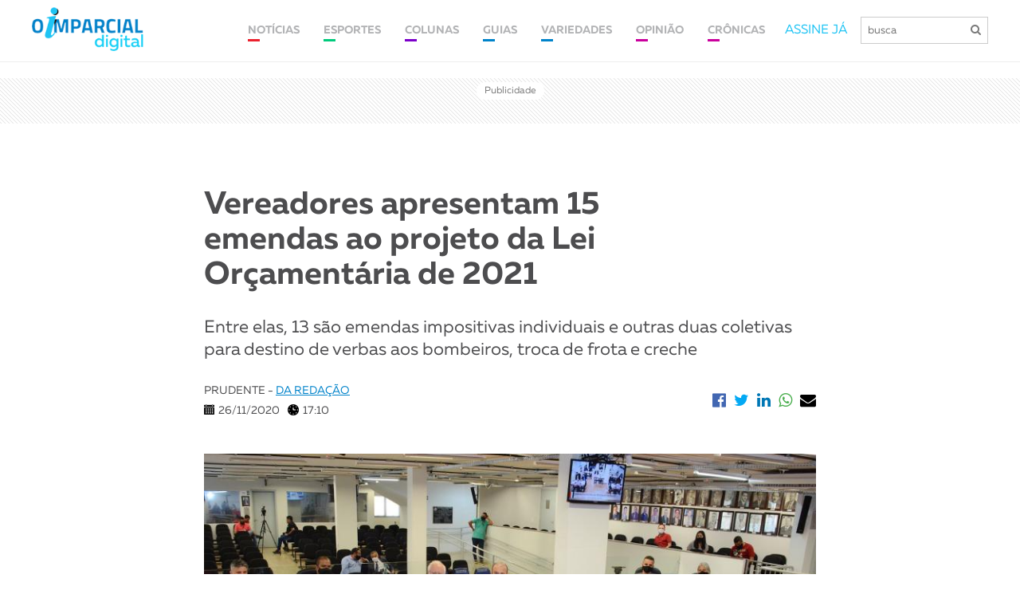

--- FILE ---
content_type: text/html; charset=UTF-8
request_url: https://www.imparcial.com.br/noticias/vereadores-apresentam-15-emendas-ao-projeto-da-lei-orcamentaria-de-2021,40030
body_size: 10668
content:
 

<!DOCTYPE html>
<html>
<head>
    <meta charset="utf-8">
    <meta http-equiv="X-UA-Compatible" content="IE=edge">
    <meta name="viewport" content="width=device-width, initial-scale=1">
    <title>Vereadores apresentam 15 emendas ao projeto da Lei Orçamentária de 2021 | O Imparcial</title>
    <meta name="keywords" content="Presidente Prudente, Prudente, Presidente Prudente e Região, Notícias, Últimas Notícias, Últimas Notícias de Presidente Prudente e Região, Artigos, Crônicas, Críticas, Matérias, Postagem, Esportes, Variedades, Cultura, Agenda Cultural, Publicações Oficiais, Publicações Legais, Classificados">

    <meta name="description" content="Em audi&ecirc;ncia p&uacute;blica na tarde desta quinta-feira, os vereadores da C&acirc;mara Municipal de Presidente Prudente apresentaram 15 emendas ao PL (projeto de lei) da LOA ">
    <meta name="author" content="Jornal O Imparcial">
    
    <!--start Facebook Open Graph Protocol-->
    <meta property="og:site_name" content="imparcial.com.br/" />
    <meta property="og:type" content="article"/>
    <meta property="og:locale" content="pt_BR" />
    <meta property="og:title" content="Vereadores apresentam 15 emendas ao projeto da Lei Orçamentária de 2021"/>
    <meta property="og:url" content="https://www.imparcial.com.br/noticias/vereadores-apresentam-15-emendas-ao-projeto-da-lei-orcamentaria-de-2021,40030"/>
    <meta property="og:image" itemprop="image" content="https://www.imparcial.com.br/share/assets/images/galeria/1606421432.jpg?v=13012021"/>
    <meta property="og:image:width" content="600" />
    <meta property="og:image:height" content="315" />
    <meta property="og:description" content="Em audi&ecirc;ncia p&uacute;blica na tarde desta quinta-feira, os vereadores da C&acirc;mara Municipal de Presidente Prudente apresentaram 15 emendas ao PL (projeto de lei) da LOA "/>
    <meta property="fb:app_id" content="935546876594245"/>

    <style>.google-auto-placed.ap_container{ display: none !important; }.youtube-embed-wrapper{width: 100% !important;}</style>

    <meta name="robots" content="index,follow">

<!-- favicon -->
<link href="https://www.imparcial.com.br/assets/img/favicon.png" rel=icon>

<!-- Theme Style -->
<script src="https://use.fontawesome.com/86d4774025.js"></script>
<link type="text/css" rel="stylesheet" href="https://www.imparcial.com.br/assets/new/js/slick/slick.css"/>
<link type="text/css" rel="stylesheet" href="https://www.imparcial.com.br/assets/new/css/aos/aos.css"/> 
<link type="text/css" rel="stylesheet" href="https://www.imparcial.com.br/assets/new/css/fonte/muller/styles.css"/>
<link type="text/css" rel="stylesheet" href="https://www.imparcial.com.br/assets/new/css/fancybox/jquery.fancybox.min.css"/>
<link type="text/css" rel="stylesheet" href="https://www.imparcial.com.br/assets/new/css/scroll/jquery.mCustomScrollbar.css"/>
<link type="text/css" rel="stylesheet" href="https://www.imparcial.com.br/assets/new/css/estilo-header-footer.css?v=1769676070"/>
<link type="text/css" rel="stylesheet" href="https://www.imparcial.com.br/assets/new/css/estilo.css?v=1769676070"/>
<link type="text/css" rel="stylesheet" href="https://www.imparcial.com.br/assets/new/css/estilo-noticia.css?v=1769676070"/>
<link type="text/css" rel="stylesheet" href="https://www.imparcial.com.br/assets/new/css/noticia-interna.css?j=1769676070"/>

<!-- Inicio da tag TT de segmencatao -->
<script id="tailtarget" type="text/javascript">
	// <![CDATA[
	var _ttprofiles = _ttprofiles || [];
	_ttprofiles.profiles = [];

	_ttprofiles.push(['_setAccount', 'TT-12019-7']); // _setAccount

	_ttprofiles.push(['_enableServices']);
	document.write("<scr" + "ipt src='" + ("https:" == document.location.protocol ? "https:" : "http:") + "//d.tailtarget.com/profiles.js'></scr" + "ipt>");
	// ]]>
</script>
<!-- Final da tag TT de segmentacao -->

<!-- TailTarget Tag Manager TT-12019-7/CT-827 -->
<script>
    (function(i) {
    var ts = document.createElement('script');
    ts.type = 'text/javascript';
    ts.async = true;
    ts.src = ('https:' == document.location.protocol ? 'https://' : 'http://') + 'tags.t.tailtarget.com/t3m.js?i=' + i;
    var s = document.getElementsByTagName('script')[0];
    s.parentNode.insertBefore(ts, s);
    })('TT-12019-7/CT-827');
</script>
<!-- End TailTarget Tag Manager -->

<!-- Ad Sense -->
<script async src="//pagead2.googlesyndication.com/pagead/js/adsbygoogle.js"></script>
<script>
  (adsbygoogle = window.adsbygoogle || []).push({
	google_ad_client: "ca-pub-6520626932476530",
	enable_page_level_ads: true
  });
</script>
<!-- End Ad Sense -->

<!-- Analytics -->
<script>
	  (function(i,s,o,g,r,a,m){i['GoogleAnalyticsObject']=r;i[r]=i[r]||function(){
	  (i[r].q=i[r].q||[]).push(arguments)},i[r].l=1*new Date();a=s.createElement(o),
	  m=s.getElementsByTagName(o)[0];a.async=1;a.src=g;m.parentNode.insertBefore(a,m)
	  })(window,document,'script','https://www.google-analytics.com/analytics.js','ga');

	  ga('create', 'UA-154981-7', 'auto');
	  ga('send', 'pageview');
</script>
<!-- End Analytics -->


<!-- TailTarget Tag Manager TT-12019-7/CT-827 -->
<script>
    (function(i) {
	    var ts = document.createElement('script');
	    ts.type = 'text/javascript';
	    ts.async = true;
	    ts.src = ('https:' == document.location.protocol ? 'https://' : 'http://') + 'tags.t.tailtarget.com/t3m.js?i=' + i;
	    var s = document.getElementsByTagName('script')[0];
	    s.parentNode.insertBefore(ts, s);
    })('TT-12019-7/CT-827');
</script>

<!-- End TailTarget Tag Manager -->
<script async='async' src='https://www.googletagservices.com/tag/js/gpt.js'></script>

<script>
	var googletag = googletag || {};
  	googletag.cmd = googletag.cmd || [];
</script>

<script>
	googletag.cmd.push(function() 
	{		
		googletag.defineSlot('/125908301/Athia-300x600', [300, 600], 'div-gpt-ad-1501103060491-0').addService(googletag.pubads());
		googletag.defineSlot('/125908301/Athia-300x250', [300, 250], 'div-gpt-ad-1501103237417-0').addService(googletag.pubads());

		googletag.defineSlot('/125908301/MOVIECOM', [728, 90], 'div-gpt-ad-1550840823380-0').addService(googletag.pubads());
		googletag.defineSlot('/125908301/MOVIECOM', [320, 100], 'div-gpt-ad-1550840823380-0-moviecom-mobile').addService(googletag.pubads());

		googletag.defineSlot('/125908301/eleicoes-970x250', [[728, 90], [970, 90], [970, 150]], 'div-gpt-ad-1541012582867-0-eleicoes').addService(googletag.pubads());
		// googletag.defineSlot('/125908301/todos-formatos', [[300, 600], [1024, 768], [728, 90], [300, 250], [970, 90], [970, 150], [970, 250]], 'div-gpt-ad-1541012582867-0').addService(googletag.pubads());	

		googletag.defineSlot('/125908301/todos-formatos', [[728, 90], [970, 90], [970, 150], [970, 250]], 'div-gpt-ad-1541012582867-0').addService(googletag.pubads());
		// googletag.defineSlot('/125908301/cabecalho_970X250', [[728, 90], [970, 90], [970, 150], [970, 250]], 'div-gpt-ad-1541012582867-0').addService(googletag.pubads());

		googletag.defineSlot('/125908301/Billboard-970x250px', [970, 250], 'div-gpt-ad-1565310343630-0').addService(googletag.pubads());
		googletag.defineSlot('/125908301/Billboard-970x250px', [320, 100], 'div-gpt-ad-1541012582867-0-billboard-mobile').addService(googletag.pubads());

		googletag.defineSlot('/125908301/ads_728x90', [[970, 150], [970, 90], [728, 90]], 'div-gpt-ad-1578483907719-0').addService(googletag.pubads());
		googletag.defineSlot('/125908301/detran-modal', [[800, 505], [970, 150]], 'div-gpt-ad-138321441901-0').addService(googletag.pubads());

		googletag.defineSlot('/125908301/todos-formatos', [[300, 50], [300, 100], [300, 200], [300, 250]], 'div-gpt-ad-1541012582867-0-mobile').addService(googletag.pubads());

		// googletag.defineSlot('/125908301/clube-assinante', [970, 150], 'div-gpt-ad-1541012582867-0-clube-assinante').addService(googletag.pubads());
		googletag.defineSlot('/125908301/cabecalho_970X250', [[728, 90], [970, 90], [970, 150], [970, 250]], 'div-gpt-ad-1541012582867-0-clube-assinante').addService(googletag.pubads());
		// googletag.defineSlot('/125908301/clube-assinante', [320, 480], 'div-gpt-ad-1541012582867-0-clube-assinante-mobile').addService(googletag.pubads());
		googletag.defineSlot('/125908301/cabecalho_970X250', [320, 100], 'div-gpt-ad-1541012582867-0-clube-assinante-mobile').addService(googletag.pubads());	

		googletag.defineSlot('/125908301/meio_pagina_970x250', [970, 250], 'div-gpt-ad-22205383484').addService(googletag.pubads());
		googletag.defineSlot('/125908301/meio_pagina_970x250', [320, 100], 'div-gpt-ad-22205383484-mobile').addService(googletag.pubads());

		//googletag.pubads().enableSingleRequest();
		googletag.pubads().collapseEmptyDivs();

		//Parametros Tail Target
		googletag.pubads().setTargeting("ttLS", _ttprofiles.getProfiles);//Estilos de Vida
		googletag.pubads().setTargeting("ttS", _ttprofiles.getSubjects);//Interesses
		googletag.pubads().setTargeting("ttT", _ttprofiles.getTeam);//Futebol
		googletag.pubads().setTargeting("ttC", _ttprofiles.getSocialClass);//Classe Social
		googletag.pubads().setTargeting("ttU", _ttprofiles.getMicrosegments);//Microsegmentos
		googletag.pubads().setTargeting("ttCA", _ttprofiles.getCustomAudience);//Audiencia Customizada
		googletag.pubads().setTargeting("ttE", _ttprofiles.getEquipment);//Dispositivos
		googletag.pubads().setTargeting("ttA", _ttprofiles.getAge);//Idade
		googletag.pubads().setTargeting("ttG", _ttprofiles.getGender);//Gênero

		googletag.enableServices();
  	});
</script>

<!-- RD -->
<script type="text/javascript" async src="https://d335luupugsy2.cloudfront.net/js/loader-scripts/41b17531-11ce-413a-9e5f-805807480ff7-loader.js" ></script>
<!-- RD -->


</head>

<body>
    <div id="header-site">
  <div class="container">
    <div class="box-header">
      <div class="logo">
        <a href="https://www.imparcial.com.br/"><img src="https://www.imparcial.com.br/assets/new/imgs/logo-nova.png" alt="Jornal O Imparcial"/></a>
      </div>
      <div class="box-info-header">
        <nav class="new"> 
        	<ul>
        		<li>
        			<a class="link cl-noticia" href="https://www.imparcial.com.br/noticias">
			            <span>NOTÍCIAS</span>
			        </a>
        			<div class="box-submenu">
		              <a href="https://www.imparcial.com.br/geral">GERAL</a>
		              <a href="https://www.imparcial.com.br/regiao">REGIÃO</a>
		              <a href="https://www.imparcial.com.br/prudente">PRUDENTE</a>
                  <a href="https://www.imparcial.com.br/eleicoes">ELEIÇÕES</a>
		              <a href="https://www.imparcial.com.br/empresas-e-negocios">EMPRESAS & NEGÓCIOS</a>
		              <a href="https://www.imparcial.com.br/o-imparcial-rural">O IMPARCIAL RURAL</a>
                  <a href="https://www.imparcial.com.br/o_imparcial_tv">O IMPARCIAL TV</a>
		              <a href="https://www.imparcial.com.br/casa-e-decoracao">CASA & DECORAÇÃO</a>
		              <a href="https://www.imparcial.com.br/saude-e-bem-estar">SAÚDE & BEM-ESTAR</a>
		              <a href="https://www.imparcial.com.br/personagem">PERSONAGEM</a>		            
		              <a href="https://www.imparcial.com.br/autor/graziela-fernandes">Graziela Fernandes</a>
		              <a href="https://www.imparcial.com.br/autor/bili-infante">Bili Infante</a>
		              <a href="https://www.imparcial.com.br/autor/jose-vicente">José Vicente</a>
		              <a href="https://www.imparcial.com.br/autor/jos-costa">José Costa</a>
		              <a href="https://www.imparcial.com.br/autor/toninho-more">Toninho Moré</a>
		              <a href="https://www.imparcial.com.br/autor/william-asaph-yanraphel">William Asaph Yanraphel</a>
		          </div>
        		</li>
        		<li><a class="link cl-esporte" href="https://www.imparcial.com.br/esportes"><span>ESPORTES</span></a></li>
        		<li>
              <a class="link cl-coluna" href="https://www.imparcial.com.br/colunas"><span>COLUNAS</span></a>
              <div class="box-submenu">
                <a href="https://www.imparcial.com.br/autor/canal-1">CANAL 1</a>
                <a href="https://www.imparcial.com.br/autor/sinomar">SINOMAR</a>
                <a href="https://www.imparcial.com.br/autor/roteiro">ROTEIRO</a>
                <a href="https://www.imparcial.com.br/autor/o-imparcial-ha-50-anos">O IMPARCIAL HÁ 50 ANOS</a>
                <a href="https://www.imparcial.com.br/contexto">Contexto Paulista</a>
                <a href="https://www.imparcial.com.br/coluna/em-fotos">EM FOTOS</a>
                <a href="https://www.imparcial.com.br/autor/homero-ferreira">Plantão</a>
                <a href="https://www.imparcial.com.br/turismo">TURISMO</a>
                <a href="https://www.imparcial.com.br/coluna/diario-de-bordo">DIÁRIO DE BORDO</a>
                <a href="https://www.imparcial.com.br/autor/jair-rodrigues-garcia-junior">NUTRIÇÃO & ATIVIDADE FÍSICA</a>
                <a href="https://www.imparcial.com.br/autor/richard-de-almeida">RICHARD</a>
                <a href="https://www.imparcial.com.br/autor/bruna-melo">BRUNA MELO</a>
                <a href="https://www.imparcial.com.br/autor/luis-isique">INOVAÇÃO & TECNOLOGIA</a>
                <a href="https://www.imparcial.com.br/coluna/diocese-informa">DIOCESE INFORMA</a>
                <a href="https://www.imparcial.com.br/coluna/dignaidade">DIGNAIDADE</a>
                <a href="https://www.imparcial.com.br/coluna/cinemateca">CINEMATECA</a>
                <a href="https://www.imparcial.com.br/turismo-religioso">TURISMO RELIGIOSO</a>
                <a href="https://www.imparcial.com.br/autor/social-instagram">Social Instagram</a>
                <a href="https://www.imparcial.com.br/autor/benjamin-resende">Raízes Prudentinas</a>              
                <a href="https://www.imparcial.com.br/autor/antonio-montenegro-fiuza">Antonio Montenegro Fiuza</a>
                <a href="https://www.imparcial.com.br/autor/luciano-carreira">Luciano Carreira</a>                
              </div>
            </li>
            <li><a class="link cl-guia" href="https://www.imparcial.com.br/guia"><span>GUIAS</span></a></li>
    		<li><a class="link cl-guia" href="https://www.imparcial.com.br/variedades"><span>VARIEDADES</span></a></li>
    		<li>
              <a class="link cl-cultura" href="https://www.imparcial.com.br/opiniao"><span>OPINIÃO</span></a>
              <div class="box-submenu">
                <a href="https://www.imparcial.com.br/artigo">ARTIGOS</a>
                <a href="https://www.imparcial.com.br/editorial">EDITORIAL</a>
              </div>
            </li>
            <li>
              <a class="link cl-cultura" href="https://www.imparcial.com.br/cronica"><span>CRÔNICAS</span></a>
              <div class="box-submenu">
                <a href="https://www.imparcial.com.br/cronica">CRÔNICAS</a>
                <a href="https://www.imparcial.com.br/autor/persio-isaac">PÉRSIO ISAAC</a>
                <a href="https://www.imparcial.com.br/autor/sandro-villar">SANDRO VILLAR</a>
                <a href="https://www.imparcial.com.br/autor/roberto-mancuzo">ROBERTO MANCUZO</a>
              </div>
            </li>
        	</ul>
          <a class="link cl-noticia" href="https://www.imparcial.com.br/noticias"><span>NOTÍCIAS</span></a>
          <a class="link cl-esporte" href="https://www.imparcial.com.br/esportes"><span>ESPORTES</span></a>
          <a class="link cl-coluna" href="https://www.imparcial.com.br/colunas"><span>COLUNAS</span></a>
          <a class="link cl-guia" href="https://www.imparcial.com.br/guia"><span>GUIAS</span></a>
          <a class="link cl-cultura" href="https://www.imparcial.com.br/variedades"><span>CULTURA</span></a>
        </nav>
        <div class="box-busca">
          <a href="https://www.imparcial.com.br/whatsapp">ASSINE JÁ</a>
          <form action="https://www.imparcial.com.br/buscar/" method="GET">
            <!-- <a class="btn-minha-conta" href="https://www.imparcial.com.br/acesso">minha conta</a> -->
              <input name="buscar" id="buscar" type="text" placeholder="busca">                    
              <button type="submit"><i class="fa fa-search"></i></button>
          </form>
        </div>
      </div>
    </div>
  </div>
</div>

<div class="menu-mobile">
  <a href="https://www.imparcial.com.br/"><img src="https://www.imparcial.com.br/assets/new/imgs/logo-nova.png" alt="Jornal O Imparcial"/></a>
  <span class="btn-busca">
    <i class="fa fa-search"></i>
  </span>
  <div class="btn-menu">
    <span></span>
  </div>
</div>
 
<div class="box-busca-mobile">

  <div class="box-busca">
    <span class="btn-voltar"><i class="fa fa-arrow-left" aria-hidden="true"></i></span>
    <form action="https://www.imparcial.com.br/buscar/" method="GET">
        <input name="buscar" id="buscar" type="text" placeholder="busca">
        <button type="submit"><i class="fa fa-search"></i></button>
    </form>
  </div>
</div>


    <section class="box-publi">
        
  <div id="ads_728x90" class="box-public hidden-xs">
      <span>Publicidade</span>
      <div class="box-pub">                  
          <div id='div-gpt-ad-1541012582867-0-clube-assinante' style='margin: auto;'>
            <script>              
              googletag.cmd.push(function() { googletag.display('div-gpt-ad-1541012582867-0-clube-assinante'); });
            </script>
            <!-- <a href="https://www.andorinha.com/" target="_blank" rel="noopener noreferrer">
              <img src="https://www.imparcial.com.br//assets/new/imgs/ads/ads-andorinha.jpg" alt="Anúncio Andorinha">
            </a> -->
          </div>
      </div>
  </div>

  <div id="ads_mobile" class="box-public hidden-xs display_mobile">
      <span>Publicidade</span>
      <div class="box-pub">                    
          <div id='div-gpt-ad-1541012582867-0-clube-assinante-mobile' style='margin: auto;'>
            <script>              
              googletag.cmd.push(function() { googletag.display('div-gpt-ad-1541012582867-0-clube-assinante-mobile'); });
            </script>
            <!-- <a href="https://www.andorinha.com/" target="_blank" rel="noopener noreferrer">
              <img src="https://www.imparcial.com.br//assets/new/imgs/ads/ads-andorinha.jpg" alt="Anúncio Andorinha">
            </a> -->
          </div>
      </div>
  </div>

    </section>

    <section class="noticia">
        <div class="container">
            <div class="box-noticia">
                <div class="box-titulo">
                    <div class="titulo">
                                                 <h1 >Vereadores apresentam 15 emendas ao projeto da Lei Orçamentária de 2021</h1>
                                                                                    
                    </div>
                    <div class="sub-titulo">
                        <h2>Entre elas, 13 são emendas impositivas individuais e outras duas coletivas para destino de verbas aos bombeiros, troca de frota e creche</h2>
                    </div>
                    <div class="infos">
                        <div class="info cada-info">
                            <p>PRUDENTE - <a href="https://www.imparcial.com.br/autor/da-redacao" style="text-decoration: underline !important; color: #0083ca !important;">DA REDAÇÃO</a></p>
                            <div class="cada">
                                <img src="https://www.imparcial.com.br/assets/new/imgs/icon-calendar.png" alt="Data" />
                                <span>26/11/2020</span>
                            </div>
                            <div class="cada">
                                <img src="https://www.imparcial.com.br/assets/new/imgs/icon-hours.png" alt="Horário" />
                                <span>17:10</span>
                            </div>
                        </div>
                        <div class="redes cada-info">
                            <div class="item">
                                <a href="https://www.facebook.com/sharer/sharer.php?u=&t=" target="_blank" onclick="window.open('https://www.facebook.com/sharer/sharer.php?u=' + encodeURIComponent(document.URL) + '&t=' + encodeURIComponent(document.URL)); return false;">
                                    <i class="fa fa-facebook-official"></i>
                                </a>
                            </div>
                            <div class="item">
                                <a href="https://twitter.com/intent/tweet?" target="_blank" title="Tweet" onclick="window.open('https://twitter.com/intent/tweet?text=%20Gostei%20dessa%20publicação ' + encodeURIComponent(document.title) + ':%20 ' + encodeURIComponent(document.URL)); return false;">
                                    <i class="fa fa-twitter"></i>
                                </a>
                            </div>
                            <div class="item">
                                <a href="https://www.linkedin.com/shareArticle?mini=true&url=&title=&summary=&source=" target="_blank" title="Share on LinkedIn" onclick="window.open('https://www.linkedin.com/shareArticle?mini=true&url=' + encodeURIComponent(document.URL) + '&title=' + encodeURIComponent(document.title)); return false;">
                                    <i class="fa fa-linkedin"></i>
                                </a>
                            </div>
                            <div class="item">
                                <a class="desk" onclick="window.open(this.href, 'WhatsApp-share','width=580,height=400');return false;" href="https://api.whatsapp.com/send?text=https://www.imparcial.com.br/noticias/vereadores-apresentam-15-emendas-ao-projeto-da-lei-orcamentaria-de-2021,40030">
                                    <i class="fa fa-whatsapp"></i>
                                </a>
                                <a class="mobile" href="whatsapp://send?text=https://www.imparcial.com.br/noticias/vereadores-apresentam-15-emendas-ao-projeto-da-lei-orcamentaria-de-2021,40030" data-action="share/whatsapp/share">
                                    <i class="fa fa-whatsapp"></i>
                                </a>
                            </div>
                            <div class="item">
                                <a href="/cdn-cgi/l/email-protection#28175b5d4a424d4b5c150e4a474c5115120d1a18" target="_blank" title="Email" onclick="window.open('mailto:?subject=' + encodeURIComponent(document.title) + '&body=' + encodeURIComponent(document.URL)); return false;">
                                    <i class="fa fa-envelope"></i>
                                </a>
                            </div>
                        </div>
                    </div>
                </div>
                <div class="conteudo">
                    <div class="box-leganda-fotos" style="margin-bottom: 5px; text-align: right; font-style: italic;">
                                            </div>
                    <img src='https://www.imparcial.com.br//assets/images/galeria/1606421432.jpg' alt='AI Câmara - Audiência pública sobre a LOA 2021 ocorreu na tarde desta quinta-feira'>                    <div class="box-leganda-fotos" style="margin-bottom: 25px; font-style: italic;">                                            
                        <span>AI Câmara - Audiência pública sobre a LOA 2021 ocorreu na tarde desta quinta-feira</span>                    </div>
                                            <p>Em audi&ecirc;ncia p&uacute;blica na tarde desta quinta-feira, os vereadores da <a data-gid="4315" href="https://www.imparcial.com.br/guia/assunto/camara-municipal-de-presidente-prudente">C&acirc;mara Municipal de Presidente Prudente</a> apresentaram 15 emendas ao PL (projeto de lei) da LOA (Lei Or&ccedil;ament&aacute;ria Anual), que estima a receita e fixa a despesa do munic&iacute;pio para o exerc&iacute;cio de 2021.</p>

<p>Entre as altera&ccedil;&otilde;es, 13 s&atilde;o emendas impositivas individuais de cada um dos parlamentares prudentinos e as outras duas de iniciativa de todos os vereadores, destinando verbas ao <a data-gid="1731" href="https://www.imparcial.com.br/guia/assunto/corpo-de-bombeiros">Corpo de Bombeiros</a>, para os programas de STS (Servi&ccedil;o de Transporte Social) e de TFD (Tratamento Fora do Domic&iacute;lio) &ndash; estes com o objetivo de troca da frota &ndash; e para a Creche Walter Figueiredo.</p>

<p>A audi&ecirc;ncia p&uacute;blica foi conduzida pelo presidente da C&acirc;mara, vereador Demerson Dias (PSB),&nbsp;juntamente com a primeira secret&aacute;ria, vereadora Alba Lucena Fernandes Gandia (DEM), e o segundo secret&aacute;rio, vereador Jos&eacute; Geraldo de Souza, Geraldo da Padaria (PTB).</p>

<p>Tamb&eacute;m participaram da audi&ecirc;ncia os vereadores Ad&atilde;o Batista da Silva (PSB), Anderson Dias da Silva (PSB), Elza Alves Pereira e Pereira, Elza do G&aacute;s (PSDB), Enio Luiz Ten&oacute;rio Perrone (DEM), Izaque Jos&eacute; da Silva (Patriota), Jos&eacute; Retali Tabosa (MDB), Mauro Marques das Neves (Podemos) e William C&eacute;sar Leite (MDB).</p>

<p>Representando o poder Executivo, estiveram presentes o secret&aacute;rio municipal de Finan&ccedil;as, Jos&eacute; Nivaldo Luchetti; o contador-chefe do munic&iacute;pio, Cadmo Lup&eacute;rcio Garcia; e o or&ccedil;amentista da Prefeitura, M&aacute;rio Jos&eacute; Fernandes Faria.</p>

<p>Acompanharam online e se manifestaram sobre o projeto o coordenador de Prote&ccedil;&atilde;o e Defesa Civil, Renato Gouvea; o controlador interno da C&acirc;mara Municipal, Fernando Batoqui; Tatiane Taketsuma; Rita Alves; e Amarildo Mota. Veja abaixo as manifesta&ccedil;&otilde;es:</p>

<blockquote>
<p><strong>Renato Gouvea:</strong></p>

<p>&ldquo;J&aacute; &eacute; mais que comprovada a import&acirc;ncia da Defesa Civil para a popula&ccedil;&atilde;o, portanto, se faz necess&aacute;rio um or&ccedil;amento melhor para a Compdec&nbsp;(Coordenadoria de Prote&ccedil;&atilde;o e Defesa Civil) na LOA de 2021&rdquo;.</p>
</blockquote>

<blockquote>
<p><strong>Fernando Batoqui:</strong></p>

<p>&ldquo;A previs&atilde;o de receita de contribui&ccedil;&otilde;es &agrave; Prudenprev [Sistema de Previd&ecirc;ncia dos Servidores P&uacute;blicos Municipais de Presidente Prudente] j&aacute; considera a al&iacute;quota de 14% do projeto enviado &agrave; C&acirc;mara?&rdquo;.</p>
</blockquote>

<blockquote>
<p><strong>Tatiane Taketsuma:</strong></p>

<p>&ldquo;O <a data-gid="2624" href="https://www.imparcial.com.br/guia/empresa/programa-de-educacao-integral-cidadescola">Programa de Educa&ccedil;&atilde;o Integral Cidadescola</a>&nbsp;precisa ser considerado no or&ccedil;amento, pois &eacute; de muita valia a milhares de alunos do ensino fundamental de nossa cidade!&rdquo;.</p>
</blockquote>

<blockquote>
<p><strong>Rita Alves:</strong></p>

<p>&ldquo;O Programa de Educa&ccedil;&atilde;o Integral Cidadescola &eacute; de grande valia. Uma educa&ccedil;&atilde;o de qualidade com destaque nacional precisa ser considerado no or&ccedil;amento&rdquo;.</p>
</blockquote>

<blockquote>
<p><strong>Amarildo Mota:</strong></p>

<p>&ldquo;Temos o valor de R$ 10 mil&nbsp;que foi mandado para ESF [Estrat&eacute;gia de Sa&uacute;de da Fam&iacute;lia] Guanabara e at&eacute; hoje nada. Foi mandado pelo vereador Geraldo da Padaria&rdquo;.</p>
</blockquote>

<h2><strong>LOA 2021</strong></h2>

<p>O projeto da Lei Or&ccedil;ament&aacute;ria de 2020, de autoria do prefeito <a data-gid="1648" href="https://www.imparcial.com.br/guia/pessoa/nelson-roberto-bugalho">Nelson Roberto Bugalho</a>&nbsp;(PSDB), est&aacute; em tramita&ccedil;&atilde;o desde o dia 30 de setembro, data limite para que o Executivo encaminhasse a pe&ccedil;a or&ccedil;ament&aacute;ria para o poder Legislativo. O mesmo deu entrada e foi encaminhado para as comiss&otilde;es permanentes no dia 5 de outubro.</p>

<p>De acordo com o artigo 1&ordm; do texto, o or&ccedil;amento do munic&iacute;pio de Presidente Prudente, referente a seus poderes, &oacute;rg&atilde;os, fundos e entidades da administra&ccedil;&atilde;o p&uacute;blica direta e indireta, inclusive funda&ccedil;&otilde;es e autarquias mantidas pelo poder p&uacute;blico, &eacute; de R$ 802.109.179.</p>

<p>A mesma tamb&eacute;m dever&aacute; ser objeto de audi&ecirc;ncia p&uacute;blica antes de sua vota&ccedil;&atilde;o em Plen&aacute;rio.</p>

<p>Clique <a href="https://www.youtube.com/watch?v=RopGMqvLjAU" target="_blank">aqui</a> para assistir ao v&iacute;deo da audi&ecirc;ncia p&uacute;blica desta quinta-feira e <a href="https://camarapprudente.sp.gov.br/noticia/8182/Projeto-da-Lei-Orcamentaria-Anual-do-Exercicio-de-2021.html" target="_blank">aqui</a>&nbsp;para conferir o projeto da Lei Or&ccedil;ament&aacute;ria Anual para o exerc&iacute;cio de 2021, bem como seus anexos.</p>
                                                   
                </div>
            </div>
        </div>
                    <!-- <div class="comentarios">
                <div class="titulo">
                    <h2>Comentários</h2>
                    <p>Os comentários são de responsabilidade exclusiva de seus autores e não representam a opinião deste site.</p>
                </div>

                <div class="box-comentarios">
                    <div class="item">
                        <div class="head">
                            <div class="nome">
                                <p>SIDNEY DIAS</p>
                            </div>
                            <div class="horario">
                                <p>há 48 min</p>
                            </div>
                        </div>
                        <div class="comentario">
                            <p>Lorem ipsum dolor sit amet, consectetur adipiscing elit. Aenean eu volutpat arcu. Sed sit amet auctor ligula. Aenean augue mi, lacinia ac dolor nec, sodales cursus mi. Fusce et consectetur mi. Etiam scelerisque turpis quis pulvinar posuere. Morbi et vestibulum ex, eget convallis est. Mauris eu consequat justo.</p>
                        </div>
                        <div class="opcoes">
                            <div class="itens">
                                <div class="responda">
                                    <img src="https://www.imparcial.com.br/assets/new/imgs/icon-responda.png">
                                    <p>RESPONDA</p>
                                </div>
                                <div class="curtir">
                                    <img src="https://www.imparcial.com.br/assets/new/imgs/icon-curtir.png">
                                    <p>0</p>
                                </div>
                            </div>
                            <div class="itens">
                                <div class="denuncie">
                                    <img src="https://www.imparcial.com.br/assets/new/imgs/icon-denuncie.png">
                                    <p>DENUNCIE</p>
                                </div>
                            </div>
                        </div>
                    </div>
                </div>
            </div> -->
        </section>

        <!-- <div id="ads_970x90" class="box-public hidden-xs">
    <span>Publicidade</span>
    <div class="box-pub">
        <div id='div-gpt-ad-138321441901-0' style='margin: auto;'>
          <script>
            googletag.cmd.push(function() { googletag.display('div-gpt-ad-138321441901-0'); });
          </script>
        </div>
    </div>
</div> -->

<div id="ads_970x90" class="box-public">
    <span>Publicidade</span>
    <div class="box-pub">
        <div id='div-gpt-ad-138321441901-0' style='margin: auto;'>
          <script data-cfasync="false" src="/cdn-cgi/scripts/5c5dd728/cloudflare-static/email-decode.min.js"></script><script>
            googletag.cmd.push(function() { googletag.display('div-gpt-ad-138321441901-0'); });
          </script>
        </div>
    </div>
</div>
        <section class="noticia">
            <div class="container">
                <div class="veja-tambem">
                    <div class="titulo">
                        <h2>Veja também</h2>
                    </div>
                    <div class="box-noticias">
                                                    <div class="item ">
                                <a href="https://www.imparcial.com.br/noticias/para-evitar-rompimento-de-barragem-do-balneario-da-amizade-prefeituras-elaboram-plano-de-seguranca,78521">
                                                                            <div class="box-img" style="background-image: url('https://www.imparcial.com.br//assets/images/galeria/1769625324.jpg')">
                                            <span style="background-color: #eb212e">Em Região</span>
                                        </div>
                                                                        <div class="box-informacoes">
                                        <h5></h5>
                                        <h2>Para evitar rompimento de barragem do Balneário da Amizade, prefeituras elaboram plano de segurança</h2>
                                        <div class="chamada">
                                            <p>Equipes do MPE (Minist&eacute;rio P&uacute;blico Estadual)&nbsp;e das prefeituras de Presidente Prudente&nbsp;e &Aacute;lvares Machado&nbsp;realizaram uma vistoria no Balne&aacute;rio da Amizade, na &uacute;ltima sexta-feira. A inspe&ccedil;&atilde;o constatou irregularidades que devem ser sanadas c...</p>
                                        </div>
                                    </div>
                                </a>
                            </div>
                                                    <div class="item ">
                                <a href="https://www.imparcial.com.br/noticias/semepp-abre-inscricoes-para-aulas-gratuitas-de-jogos-de-mesa-a-3-idade,78535">
                                                                            <div class="box-img" style="background-image: url('https://www.imparcial.com.br//assets/images/galeria/1769642005.jpg')">
                                            <span style="background-color: #00ca7c">Em Esportes</span>
                                        </div>
                                                                        <div class="box-informacoes">
                                        <h5></h5>
                                        <h2>Semepp abre inscrições para aulas gratuitas de jogos de mesa à 3ª idade  </h2>
                                        <div class="chamada">
                                            <p>A Semepp (Secretaria Municipal de Esportes de Presidente Prudente) est&aacute; com inscri&ccedil;&otilde;es abertas para aulas gratuitas de jogos de mesa destinadas a idosos. H&aacute; vagas para cinco modalidades: damas, xadrez, domin&oacute;, truco e buraco, que tamb&eacute;m integram os Jomi (Jog...</p>
                                        </div>
                                    </div>
                                </a>
                            </div>
                                                    <div class="item ">
                                <a href="https://www.imparcial.com.br/noticias/prudente-recebe-visita-de-representante-do-ministerio-da-saude-nesta-quinta,78531">
                                                                            <div class="box-img" style="background-image: url('https://www.imparcial.com.br//assets/images/galeria/1769634787.jpg')">
                                            <span style="background-color: #eb212e">Em Prudente</span>
                                        </div>
                                                                        <div class="box-informacoes">
                                        <h5>AGENDA</h5>
                                        <h2>Prudente recebe visita de representante do Ministério da Saúde nesta quinta</h2>
                                        <div class="chamada">
                                            <p>O munic&iacute;pio de Presidente Prudente vai receber nesta quinta-feira a visita do supervisor administrativo da Aspar (Assessoria Especial de Assuntos Parlamentares e Federativos) do Minist&eacute;rio da Sa&uacute;de, Humberto Tob&eacute;, representante do ministro Alexandre Padilha.

Tob&eacute...</p>
                                        </div>
                                    </div>
                                </a>
                            </div>
                                                    <div class="item ">
                                <a href="https://www.imparcial.com.br/noticias/regiao-registra-cinco-feminicidios-em-2025-tres-a-menos-que-no-ano-anterior,78528">
                                                                            <div class="box-img" style="background-image: url('https://www.imparcial.com.br//assets/images/galeria/1769632768.jpg')">
                                            <span style="background-color: #eb212e">Em Região</span>
                                        </div>
                                                                        <div class="box-informacoes">
                                        <h5>QUEDA</h5>
                                        <h2>Região registra cinco feminicídios em 2025, três a menos que no ano anterior</h2>
                                        <div class="chamada">
                                            <p>O n&uacute;mero de feminic&iacute;dios registrados na regi&atilde;o de Presidente Prudente caiu 37,5% em um ano, segundo dados da SSP (Secretaria de Seguran&ccedil;a P&uacute;blica do Estado de S&atilde;o Paulo). Foram cinco&nbsp;casos registrados ao longo de 2025; no ano anterior, tinham sido 8.&nb...</p>
                                        </div>
                                    </div>
                                </a>
                            </div>
                                                    <div class="item ">
                                <a href="https://www.imparcial.com.br/noticias/desvios-de-energia-geram-prejuizo-superior-a-r-985-mil-na-regiao-em-2025,78527">
                                                                            <div class="box-img" style="background-image: url('https://www.imparcial.com.br//assets/images/galeria/1769631449.jpg')">
                                            <span style="background-color: #eb212e">Em Região</span>
                                        </div>
                                                                        <div class="box-informacoes">
                                        <h5>FURTOS E FRAUDES</h5>
                                        <h2>Desvios de energia geram prejuízo superior a R$ 985 mil na região em 2025</h2>
                                        <div class="chamada">
                                            <p>Em 2025, a&nbsp;Energisa Sul-Sudeste&nbsp;detectou 319 irregularidades envolvendo&nbsp;liga&ccedil;&otilde;es clandestinas e adultera&ccedil;&otilde;es de medidores de energia nos 24 munic&iacute;pios atendidos&nbsp;na regi&atilde;o de Presidente Prudente.&nbsp;De acordo com o coordenador de Combate...</p>
                                        </div>
                                    </div>
                                </a>
                            </div>
                                        
                    </div>
                </div>
            </div>
        </section>
        
        <section id="mapa-site">
	<div class="container">
		<div class="box-mapa-site">
			<div class="item">
				<h4>O Imparcial</h4>
				<a href="https://www.imparcial.com.br/sobre">Sobre O Imparcial</a>
				<a href="https://www.imparcial.com.br/acesso">Minha conta</a>
				<a href="https://www.imparcial.com.br/assine">Assine O Imparcial</a>
				<a href="https://www.imparcial.com.br/midiakit#contato">Fale conosco</a>
			</div>
			<div class="item">
				<h4>Notícias</h4>
				<a href="https://www.imparcial.com.br/prudente">Prudente</a>
				<a href="https://www.imparcial.com.br/regiao">Região</a>
				<a href="https://www.imparcial.com.br/contexto">Contexto Paulista</a>
				<a href="https://www.imparcial.com.br/falecimentos">Falecimentos</a>
			</div>
			<div class="item">
				<h4>Esportes</h4>
				<a href="https://www.imparcial.com.br/esportes">Notícias</a>
				<a href="https://www.imparcial.com.br/coluna/alta-roda">Alta Roda</a>
			</div>
			<div class="item">
				<h4>Turismo</h4>
				<a href="https://www.imparcial.com.br/turismo">Notícias</a>
				<a href="https://www.imparcial.com.br/coluna/diario-de-bordo">Diário de Bordo</a>
			</div>
			<div class="item">
				<h4>Colunas</h4>
				<a href="https://www.imparcial.com.br/colunas">Notícias</a>
				<a href="https://www.imparcial.com.br/coluna/sinomar">Sinomar</a>
				<a href="https://www.imparcial.com.br/coluna/roteiro">Roteiro</a>
				<a href="https://www.imparcial.com.br/coluna/em-fotos">Em fotos</a>				
				<a href="https://www.imparcial.com.br/agendacultural">Agenda cultural</a>
				<a href="https://www.imparcial.com.br/coluna/canal-1">Canal 1</a>
				<!-- <a href="https://www.imparcial.com.br/cinema">Cinema</a> -->
			</div>
			<div class="item">
				<h4>Guias</h4>
				<a href="https://www.imparcial.com.br/guia">Todos</a>
								<a href="https://www.imparcial.com.br/guia/comer-e-beber">Comer e Beber</a>
							</div>
			<div class="item">
				<a class="btn-anuncie-aqui" href="https://www.imparcial.com.br/midiakit">ANUNCIE AQUI</a>

				<h4 class="box-topo">Segurança</h4>
				<img src="https://www.imparcial.com.br/assets/new/imgs/seguranca.png" alt="Site Seguro">
				<h4 class="box-topo">Redes Sociais</h4>
				<ul>
					<li><a href="https://www.facebook.com/OImparcial/"><i class="fa fa-facebook"></i></a></li>
					<li><a href="https://twitter.com/OIMPARCIALSP"><i class="fa fa-twitter"></i></a></li>
					<li><a href="https://www.instagram.com/oimparcialsp/"><i class="fa fa-instagram"></i></a></li>
					<li><a href="https://www.youtube.com/channel/UCZ1uRH3tywNYITKFbQTO2Gg"><i class="fa fa-youtube"></i></a></li>
					<li><a href="https://bit.ly/2ItfU0T"><i class="fa fa-whatsapp"></i></a></li>
				</ul>
			</div>
			<div class="item associado">
				<h4>Associado:</h4>
				<img src="/assets/new/imgs/apj.png">
			</div>
		</div>
	</div>
</section>

<footer>
	<div class="container">
		<div class="box-desenvolvedor">
			<p>&copy; Jornal O Imparcial, propriedade da Editora "Imprensa" Ltda. | Todos os direitos reservados - Desenvolvimento: <a href="https://www.luzpropria.com.br/?utm_source=Imparcial" target="_blank"><img src="https://luzpropria.com.br/logo/logo-luz-propria.png" alt="Luz Própria"></a></p>
		</div>
	</div>
</footer>

<script data-cfasync="false" type="text/javascript" id="clever-core">
	/* <![CDATA[ */
	(function (document, window) {
		var a, c = document.createElement("script"), f = window.frameElement;

		c.id = "CleverCoreLoader62511";
		c.src = "//scripts.cleverwebserver.com/5675ff355e7ef06f662368d3f854c1e0.js";

		c.async = !0;
		c.type = "text/javascript";
		c.setAttribute("data-target", window.name || (f && f.getAttribute("id")));
		c.setAttribute("data-callback", "put-your-callback-macro-here");

		try {
			a = parent.document.getElementsByTagName("script")[0] || document.getElementsByTagName("script")[0];
		} catch (e) {
			a = !1;
		}

		a || (a = document.getElementsByTagName("head")[0] || document.getElementsByTagName("body")[0]);
		a.parentNode.insertBefore(c, a);
	})(document, window);
	/* ]]> */
</script>      

<script src="https://www.imparcial.com.br/assets/new/js/jquery/jquery-3.2.1.min.js"></script>

<script src="https://www.imparcial.com.br/assets/new/js/jquery/jmask.js"></script>
<script src="https://www.imparcial.com.br/assets/new/js/jquery/jquery.validate.js"></script>
<script src="https://www.imparcial.com.br/assets/new/js/parallax/parallax.min.js"></script>
<script src="https://www.imparcial.com.br/assets/new/js/aos/aos.js"></script>
<script type="text/javascript" src="https://www.imparcial.com.br/assets/new/js/scroll/jquery.mCustomScrollbar.js"></script>
<script type="text/javascript" src="https://www.imparcial.com.br/assets/new/js/scroll/jquery.mCustomScrollbar.concat.min.js"></script> 
<script type="text/javascript" src="https://www.imparcial.com.br/assets/new/js/slick/slick.min.js"></script>
<script type="text/javascript" src="https://www.imparcial.com.br/assets/new/js/fancybox/jquery.fancybox.min.js"></script>
<script type="text/javascript" src="https://www.imparcial.com.br/assets/new/js/script.js?v=1769676070"></script>

<script defer src="https://static.cloudflareinsights.com/beacon.min.js/vcd15cbe7772f49c399c6a5babf22c1241717689176015" integrity="sha512-ZpsOmlRQV6y907TI0dKBHq9Md29nnaEIPlkf84rnaERnq6zvWvPUqr2ft8M1aS28oN72PdrCzSjY4U6VaAw1EQ==" data-cf-beacon='{"version":"2024.11.0","token":"13cc5fd340fb4473be2d50db198d8d88","r":1,"server_timing":{"name":{"cfCacheStatus":true,"cfEdge":true,"cfExtPri":true,"cfL4":true,"cfOrigin":true,"cfSpeedBrain":true},"location_startswith":null}}' crossorigin="anonymous"></script>
</body>

</html>    </body>
    </html>

--- FILE ---
content_type: text/html; charset=utf-8
request_url: https://www.google.com/recaptcha/api2/aframe
body_size: 266
content:
<!DOCTYPE HTML><html><head><meta http-equiv="content-type" content="text/html; charset=UTF-8"></head><body><script nonce="5grEfMhYJkfrrb4nq_k7fg">/** Anti-fraud and anti-abuse applications only. See google.com/recaptcha */ try{var clients={'sodar':'https://pagead2.googlesyndication.com/pagead/sodar?'};window.addEventListener("message",function(a){try{if(a.source===window.parent){var b=JSON.parse(a.data);var c=clients[b['id']];if(c){var d=document.createElement('img');d.src=c+b['params']+'&rc='+(localStorage.getItem("rc::a")?sessionStorage.getItem("rc::b"):"");window.document.body.appendChild(d);sessionStorage.setItem("rc::e",parseInt(sessionStorage.getItem("rc::e")||0)+1);localStorage.setItem("rc::h",'1769676074548');}}}catch(b){}});window.parent.postMessage("_grecaptcha_ready", "*");}catch(b){}</script></body></html>

--- FILE ---
content_type: text/css
request_url: https://www.imparcial.com.br/assets/new/css/estilo-header-footer.css?v=1769676070
body_size: 1843
content:
html {
  --cinza: #b2b3b5;
  --cinzaFonte: #797979;
  --cinzaTitulo: #4d4d4f;
  --azulLink: #0083ca;
  --azulClaro: #20c4f4;
  --roxo: #7c00ca;
}

#header-site .container img {
  max-width: 100%;
}

#header-site .container,
#mapa-site .container {
  max-width: 1200px;
  width: 95%;
  margin: 0 auto;
}

#header-site *,
#mapa-site *,
footer * {
  text-decoration: none;
  margin: 0;
  padding: 0;
  outline: none !important;
  list-style: none;
  font-weight: normal;
  font-family: "MullerRegular";
  box-sizing: border-box;
}

.titulo h2, .titulo a{
  font-family: "MullerBold" !important;
}

.box-busca-mobile,
.btn-busca{
  display: none;
}



* .fa {
  font: normal normal normal 14px/1 FontAwesome !important;
}


.title-page .titulo h1{
  color: #0083ca;
  font-size: 38px;
  font-family: "MullerBold";
}

#category_section{
  margin-top: 10px !important
}

h1, h2, h3, h4, h5, h6{
  font-family: "MullerBold";
}

#header-site div,
footer div,
#mapa-site div,
#header-site ul,
footer ul,
#mapa-site ul {
  display: flex;
  align-items: center;
  width: 100%;
  box-sizing: border-box;
  flex-wrap: wrap;
}

#header-site {
  padding: 9px 0;
  border-bottom: 1px solid #eee;
}

#header-site .logo {
  width: 170px;
}

#header-site .box-info-header {
  width: calc(100% - 170px);
  justify-content: flex-end;
}

#header-site .box-info-header nav {
  margin-right: 100px;
}

#header-site .box-info-header nav.new{
  margin-right: 10px;
}

#header-site .box-info-header nav ul{
  display: none !important
}

#header-site .box-info-header nav.new ul{
  display: flex !important
}

#header-site .box-info-header nav.new > a{
  display: none !important;
}

#header-site .box-info-header nav ul li{
  position: relative;
}

#header-site .box-info-header nav ul li .box-submenu{
  position: absolute;
  display: none;
  top: 100%;
  padding: 5px 0; 
  width: 235px;
  background: #fff;
  z-index: 12;
  border: 1px solid #ddd;
  box-shadow: 0 10px 15px -5px rgba(0,0,0,.7);
}


#header-site .box-info-header nav ul li:hover .box-submenu{
  display: block;
}

#header-site .box-info-header nav ul li .box-submenu a{
  font-size: 12px;
  width: 100%;
  text-transform: uppercase;
  color: #909090;
}

#header-site .box-info-header nav ul li .box-submenu a:hover{
  text-decoration: underline;
}

#header-site .box-info-header nav a {
  padding: 10px 20px;
  display: inline-block;
}

#header-site .box-info-header nav.new a {
  padding: 10px 15px;
}



#header-site .box-info-header nav a span {
  font-size: 14px;
  color: var(--cinza);
  position: relative;
  font-family: "MullerBold";
}

#header-site .box-info-header nav a .box-submenu{
  position: absolute;
  display: inline-block;
  left: 0;
  background: #fff;
  top: 100%;
  width: 200px;
  box-shadow: 0 10px 15px -10px rgba(0,0,0,0.6);
  border: 1px solid #eee;
  z-index: 20;
  padding: 10px 5px;
}


#header-site .box-info-header nav a .box-submenu a{
  width: 100%;
  font-size: 14px;
  color: #b2b3b5;
}

#header-site .box-info-header nav a span:before {
  content: "";
  width: 15px;
  height: 3px;
  position: absolute;
  bottom: -7px;
  left: 0;
  display: block;
  transition: 0.2s;
}

#header-site .box-info-header nav a:hover span:before {
  width: 100%;
}

#header-site .box-info-header nav a.cl-noticia span:before {
  background-color: #eb212e;
}

#header-site .box-info-header nav a.cl-esporte span:before {
  background-color: #00ca7c;
}

#header-site .box-info-header nav a.cl-coluna span:before {
  background-color: #7c00ca;
}

#header-site .box-info-header nav a.cl-guia span:before {
  background-color: #0083ca;
}

#header-site .box-info-header nav a.cl-cultura span:before {
  background-color: #ca009d;
}

#header-site .box-info-header .box-busca {
  width: 300px;
  display: flex;
  justify-content: space-between;
}

#header-site .box-info-header .box-busca > a {
  color: var(--azulClaro);
  font-size: 16px;
}

#header-site .box-info-header .box-busca form {
  position: relative;
  border: 1px solid #ccc;
  padding: 8px;
  height: 34px;
  box-sizing: border-box;
}

#header-site .box-info-header .box-busca form a {
  position: absolute;
  right: 0;
  color: var(--cinza);
  font-size: 12px;
  top: -18px;
}

#header-site .box-info-header .box-busca form input[type="text"] {
  border: 0px solid;
  height: auto;
  padding: 0;
  width: 170px;
  display: initial;
}

#header-site .box-info-header .box-busca form button {
  border: 0px solid;
  background-color: transparent;
  color: var(--cinzaFonte);
}

.menu-mobile {
  display: none;
}

#mapa-site {
  background-color: #ebebeb;
  padding: 30px 0;
}

#mapa-site .box-mapa-site {
  align-items: flex-start;
}

#mapa-site .box-mapa-site .item {
  width: calc(100% / 7);
}

#mapa-site .box-mapa-site .item h4 {
  font-family: "MullerBold";
  margin-bottom: 10px;
  width: 100%;
}

#mapa-site .box-mapa-site .item h4.box-topo {
  margin-top: 30px;
}

#mapa-site .box-mapa-site .item a {
  display: block;
  font-size: 14px;
  width: 100%;
  margin: 5px 0;
  color: var(--cinzaTitulo);
}

#mapa-site .box-mapa-site .item a:hover {
  text-decoration: underline;
}

#mapa-site .box-mapa-site .item a.btn-anuncie-aqui {
  background-color: var(--azulClaro);
  padding: 10px;
  color: #fff;
  font-family: "MullerBold";
  text-align: center;
}

#mapa-site .box-mapa-site .item ul li a {
  font-size: 30px;
}

#mapa-site .box-mapa-site .item.associado img{
  width: 85px;
}


#mapa-site .box-mapa-site .item ul li a i {
  font-size: 20px !important;
}

#mapa-site .box-mapa-site .item ul li {
  margin-right: 10px;
}

footer {
  padding: 15px 0;
}

footer .box-desenvolvedor {
  justify-content: center;
}

footer .box-desenvolvedor p {
  font-size: 12px;
  color: var(--cinzaTitulo);
}

footer .box-desenvolvedor p a {
  display: inline-flex;
}

footer .box-desenvolvedor p img {
  width: 60px;
  transform: translateY(2px);
}



p.mt-10.linha_fina{
    font-family: "MullerRegular" !important;
}


@media (max-width: 1280px) {

  #header-site .box-info-header nav {
    margin-right: 10px;
  }

  #header-site .box-info-header nav a {
    padding: 10px 16px;
  }

  #header-site .logo {
    width: 140px;
  }

  #header-site .box-info-header {
    width: calc(100% - 140px);
  }

  #header-site .box-info-header .box-busca {
    width: 255px;
  }

  #header-site .box-info-header .box-busca form input[type="text"] {
    width: 125px;
  }
}

@media(max-width: 1166px){
  #header-site .box-info-header nav.new a {
      padding: 10px 5px;
  }

  #header-site .box-info-header nav a span {
    font-size: 12px;
  }
}




@media (max-width: 978px) {

  #mapa-site .box-mapa-site .item {
    width: calc(100% / 4);
    margin-bottom: 30px;
  }

  .box-busca-mobile{
    position: fixed;
    z-index: 20;
    display: flex;
    background: #fff;
    width: 100%;
    height: 100vh;
    left: -100%;
    justify-content: flex-start;
    align-content: flex-start;
    transition: 0.4s;
    top: 0;
  }

  .box-busca-mobile.active{
    left: 0;
  }

  .box-busca-mobile .btn-voltar{
    width: 50px;
    justify-content: center;
    display: flex;
    align-items: center;
    height: 40px;
  }

 .box-busca-mobile .btn-voltar i{
    font-size: 20px !important;
    color: #555;
  }

  .box-busca-mobile .box-busca{
    border-bottom: 1px solid #ccc;
  }

  .box-busca-mobile form{
    width: calc(100% - 50px);
    display: flex;
    flex-wrap: wrap;
  }


  .box-busca-mobile form input{
    width: calc(100% - 50px);
    border: 0;
    box-sizing: border-box;
    padding: 20px;
  }

  .box-busca-mobile form button{
    width: 50px;
    border: 0;
    box-sizing: border-box;
    background: #fff;
    color: #0382ca;
  }


  .box-busca-mobile form button i{
    font-size: 20px !important
  }

  #header-site {
    position: fixed;
    z-index: 10;
    transition: 0.4s;
    width: 100%;
    height: 100vh;
    top: 0;
    left: -100%;
    background-color: #fff;
    display: flex;
    justify-content: center;
    align-items: center;
  }

  #header-site.active{
    left: 0;
  }

  #header-site .logo {
    display: none;
    width: 100%;
    justify-content: center;
  }

  #header-site .box-info-header {
    width: 100%;
  }

  #header-site .box-info-header nav {
    margin: 20px 0;
    width: 100%;
    justify-content: center;
  }

  #header-site .box-info-header nav ul li{
    width: 100%;
  }

  #header-site .box-info-header nav ul li .box-submenu{
    display: none !important;
  }

  #header-site .box-info-header nav a {
    width: 100%;
    justify-content: center;
    display: flex;
  }

  #header-site .box-info-header nav a span {
    font-size: 20px;
  }

  #header-site .box-info-header nav a span:before {
    left: calc(50% - 15px / 2);
  }


  #header-site .box-info-header nav a:hover span:before {
    left: 0;
  }

  #header-site .box-info-header .box-busca {
    width: 100%;
    justify-content: center;
  }

  #header-site .box-info-header .box-busca > a {
    background-color: var(--azulClaro);
    font-size: 16px;
    padding: 15px 50px;
    margin-top: 15px;
    color: #fff;
  }

  #header-site .box-info-header .box-busca form {
    display: none;
  }

  .menu-mobile {
    display: flex;
    justify-content: space-between;
    padding: 10px 20px;
    align-items: center;
    background-color: #fff;
    position: fixed;
    top: 0;
    left: 0;
    width: 100%;
    z-index: 11;
    box-shadow: 0 5px 10px -5px rgba(0, 0, 0, 0.2);
  }

  .menu-mobile a img {
    width: 85px;
  }

  .menu-mobile .btn-menu {
    position: relative;
    width: 30px;
    height: 30px;
  }

  .menu-mobile .btn-menu span {
    background-color: var(--azulLink);
    height: 2px;
    width: 100%;
    top: 50%;
    display: block;
    position: absolute;
    transition: 0.2s;
    left: 0;
  }

  .menu-mobile .btn-menu.active span {
    transform: rotate(45deg);
  }

  .menu-mobile .btn-menu span:before {
    content: "";
    background-color: var(--azulLink);
    height: 2px;
    width: 100%;
    top: -10px;
    display: block;
    position: absolute;
    transition: 0.2s;
    left: 0;
  }
  
  .menu-mobile .btn-menu.active span:before {
    transform: rotate(-90deg);
    top: 0;
  }

  .menu-mobile .btn-menu span:after {
    content: "";
    background-color: var(--azulLink);
    height: 2px;
    width: 100%;
    top: 10px;
    display: block;
    position: absolute;
    transition: 0.2s;
    left: 0;
  }

  .menu-mobile .btn-menu.active span:after {
    opacity: 0;
  }

  .btn-busca{
    display: block;
    position: absolute;
    right: 90px;
    top: 18px;
  }

  .btn-busca i{
    font-size: 20px !important;
    color: #0382ca;
  }

  footer .box-desenvolvedor p {
    font-size: 12px;
    text-align: center;
}
}

@media (max-width: 500px) {
  #mapa-site .box-mapa-site .item {
    width: calc(100%);
    text-align: center;
    justify-content: center;
  }

  #mapa-site .box-mapa-site .item ul {
    justify-content: center;
  }

  footer .box-desenvolvedor p {
    text-align: center;
    line-height: 20px;
  }

  #mapa-site .box-mapa-site .item a.btn-anuncie-aqui{
    padding: 20px;
    max-width: 200px;
  }


}
